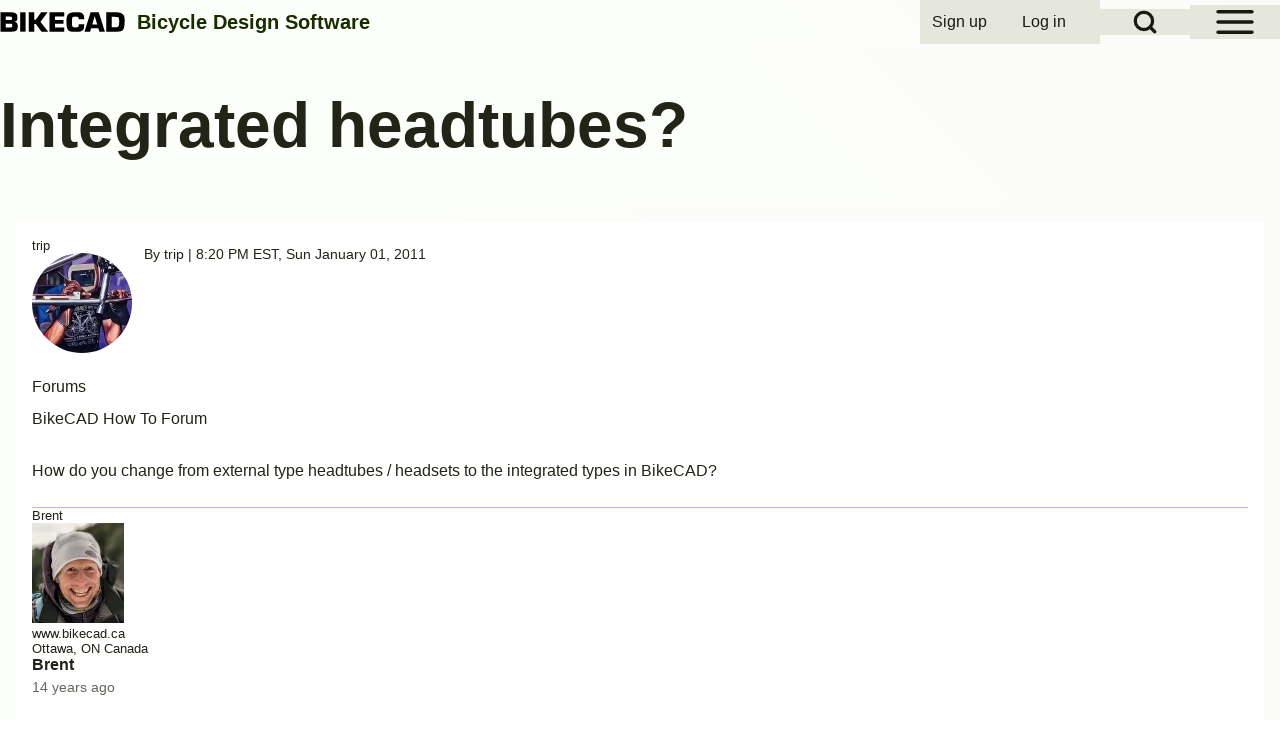

--- FILE ---
content_type: text/html; charset=UTF-8
request_url: https://www.bikecad.ca/node/4206
body_size: 8904
content:
<!DOCTYPE html>
<html lang="en" dir="ltr" class=" fs-16 gap-16">
  <head>
    <meta charset="utf-8" />
<meta name="description" content="How do you change from external type headtubes / headsets to the integrated types in BikeCAD?" />
<link rel="canonical" href="https://www.bikecad.ca/node/4206" />
<meta name="Generator" content="Drupal 11 (https://www.drupal.org); Commerce 3" />
<meta name="MobileOptimized" content="width" />
<meta name="HandheldFriendly" content="true" />
<meta name="viewport" content="width=device-width, initial-scale=1.0" />
<style>.comment__content {
    word-break: normal;
}

#bikecad-purchase-wrapper {
/*  position: relative; */
  display: flex;
  flex-wrap: wrap;
  align-items: center;
  text-align: center;
  justify-content: center;
  gap: 0.75em;
  overflow: auto;
  width: 100%;
}

#bikecad-purchase-wrapper input form input form-number,
#bikecad-purchase-wrapper .button--add-to-cart {
  display: inline-block;
  margin: 0;
  width: auto;
}

#bikecad-purchase-wrapper .button--go-to-cart {
  float: center;
}

@media (max-width: 600px) {
  .bikecad-purchase-wrapper {
    flex-direction: column;
    align-items: stretch;
  }
}</style>
<link href="https://www.bikecad.ca/sites/default/files/solo/css/solo-css-dynamic.css?v=e45c1a2783ef4dd9744e1c70228c3672" rel="stylesheet" />
<link rel="icon" href="/faqFiles/favicon.ico" type="image/vnd.microsoft.icon" />

    <title>Integrated headtubes? | BikeCAD</title>
    <link rel="stylesheet" media="all" href="/sites/default/files/css/css_TgztXSntrt0t-Wc5y1pPSM-iyvkNQ1b672d12z0xvbw.css?delta=0&amp;language=en&amp;theme=solo_bikecad&amp;include=eJxdjlEKwzAMQy9UU9hfTzMcx-tCnDhELWy3X6FltP0RCD0Jwc1HbEKv9NFIUO7ypmAuecA_nM0DG4WunJunuoAQaJoeJ6ZoXW_2Uij1VmjeRY1T3bBklriKnmJ8sWjZdgCeFRS575eeIWUVjjt2mOPiFVihXbw0lmXY58bA0B9NF1zp" />
<link rel="stylesheet" media="all" href="/sites/default/files/css/css_Ft8xV64DJBzZ2nNIy8lFAJfkRm9U_ywGb_1QGpTVcTU.css?delta=1&amp;language=en&amp;theme=solo_bikecad&amp;include=eJxdjlEKwzAMQy9UU9hfTzMcx-tCnDhELWy3X6FltP0RCD0Jwc1HbEKv9NFIUO7ypmAuecA_nM0DG4WunJunuoAQaJoeJ6ZoXW_2Uij1VmjeRY1T3bBklriKnmJ8sWjZdgCeFRS575eeIWUVjjt2mOPiFVihXbw0lmXY58bA0B9NF1zp" />

    
  </head>
  <body class="path-node-4206 path-node page-node-type-forum">
                    
    
      <div class="dialog-off-canvas-main-canvas" data-off-canvas-main-canvas>
    
<!-- Start: Page Wrapper -->

<div id="page-wrapper" class="page-wrapper sw-1600 sb-992 mn-992 solo__bc-scroll" >

          <!-- Start: Highlighted -->
    <div id="highlighted" class="solo-outer lone highlighted" >
      <div id="highlighted-inner" class="solo-inner solo-col solo-col-1 highlighted-inner">
                <div data-drupal-messages-fallback class="hidden"></div>


      </div>
    </div>
    <!-- End: Highlighted -->
        
      <!-- Start: Primary Sidebar Menu  -->
  <div id="primary-sidebar-menu" class="solo-outer lone main-navigation-wrapper primary-sidebar-menu hamburger-icon" role="navigation" aria-hidden="true"  aria-label="Primary Sidebar Menu" >
    <div id="primary-sidebar-menu-inner" class="solo-inner primary-sidebar-menu-inner">

      <div id="sidebar-button-close" class="sidebar-button-close">
                  <button class="btn-animate solo-button-menu hamburger-icon hamburger-icon-close" data-drupal-selector="sidebar-hamburger-icon" aria-label="Close Primary Sidebar Menu" aria-controls="primary-sidebar-menu" aria-expanded="false">
              <span aria-hidden="true">  <svg width="60" height="40" viewbox="0 0 60 40">
    <g stroke-width="4" stroke-linecap="round" stroke-linejoin="round" fill="none" stroke="currentColor" class="svg-stroke">
      <path id="svg-top" d="M10,10 L50,10 Z"></path>
      <path id="svg-middle" d="M10,20 L50,20 Z"></path>
      <path id="svg-bottom" d="M10,30 L50,30 Z"></path>
    </g>
  </svg>
</span>
              <span class="visually-hidden">Close Primary Sidebar Menu</span>
          </button>
                </div>
          <nav  id="block-solo-bikecad-main-menu" class="block block-menu navigation menu--main" aria-labelledby="block-solo-bikecad-main-menu-menu" role="navigation">

                    
    <h2 class="visually-hidden block__title" id="block-solo-bikecad-main-menu-menu">Main navigation</h2>
    
  
        <div class="solo-clear solo-menu navigation-sidebar navigation-primary-sidebar navigation-sidebar-click"
     aria-label="Primary sidebar navigation"
     data-menu-name="main"
     data-interaction-type="navigation-sidebar-click">
            
    <ul class="navigation__menubar navigation__sidebar navigation__primary_sidebar navigation__menubar-main"  id="main-menubar--2" role="menubar" data-menu-level="1" aria-orientation="vertical">
  
    
            
            
        
        
  
  
                
                 <li class="btn-animate nav__menu-item nav__menu-item-main nav__menubar-item link-only" role='none' data-link-type="link">
                                    
                                                <a href="/" class="nav__menu-link nav__menu-link-main" role="menuitem" tabindex="-1" data-drupal-link-system-path="&lt;front&gt;" data-inactive="true">      <span class="menu__url-title">Home</span>
    </a>
                    
        </li>

    
      
            
        
        
  
  
                
                 <li class="btn-animate nav__menu-item nav__menu-item-main nav__menubar-item link-only" role='none' data-link-type="link">
                                    
                                                <a href="/bikecadpro" title="Purchase BikeCAD Pro" class="nav__menu-link nav__menu-link-main" role="menuitem" tabindex="-1" data-drupal-link-system-path="/bikecadpro" data-inactive="true">      <span class="menu__url-title">BikeCAD Pro</span>
    </a>
                    
        </li>

    
      
            
        
        
  
  
                
                 <li class="btn-animate nav__menu-item nav__menu-item-main nav__menubar-item link-only" role='none' data-link-type="link">
                                    
                                                <a href="/quickapplet" title="Quickest way to launch BikeCAD online" class="nav__menu-link nav__menu-link-main" role="menuitem" tabindex="-1" data-drupal-link-system-path="node/2" data-inactive="true">      <span class="menu__url-title">BikeCAD Online (Free)</span>
    </a>
                    
        </li>

    
      
            
        
        
  
  
                
                 <li class="btn-animate nav__menu-item nav__menu-item-main nav__menubar-item link-only" role='none' data-link-type="link">
                                    
                                                <a href="/archive" class="nav__menu-link nav__menu-link-main" role="menuitem" tabindex="-1" data-drupal-link-system-path="archive" data-inactive="true">      <span class="menu__url-title">Design Archive</span>
    </a>
                    
        </li>

    
      
            
        
        
  
  
                
                 <li class="btn-animate nav__menu-item nav__menu-item-main nav__menubar-item link-only" role='none' data-link-type="link">
                                    
                                                <a href="/user_guide" title="Help tutorials organized by topic" class="nav__menu-link nav__menu-link-main" role="menuitem" tabindex="-1" data-drupal-link-system-path="node/19972" data-inactive="true">      <span class="menu__url-title">User Guide</span>
    </a>
                    
        </li>

    
      
            
        
        
  
  
                
                 <li class="btn-animate nav__menu-item nav__menu-item-main nav__menubar-item link-only" role='none' data-link-type="link">
                                    
                                                <a href="/faq" title="Help tutorials in alphabetical order" class="nav__menu-link nav__menu-link-main" role="menuitem" tabindex="-1" data-drupal-link-system-path="faq" data-inactive="true">      <span class="menu__url-title">Help/ FAQ</span>
    </a>
                    
        </li>

    
      
            
        
        
  
  
                
                 <li class="btn-animate nav__menu-item nav__menu-item-main nav__menubar-item link-only" role='none' data-link-type="link">
                                    
                                                <a href="/forum" title="BikeCAD forums" class="nav__menu-link nav__menu-link-main" role="menuitem" tabindex="-1" data-drupal-link-system-path="forum" data-inactive="true">      <span class="menu__url-title">Forum</span>
    </a>
                    
        </li>

    
      
            
        
        
  
  
                
                 <li class="btn-animate nav__menu-item nav__menu-item-main nav__menubar-item link-only" role='none' data-link-type="link">
                                    
                                                <a href="/glossary" title="Bicycle design terms defined" class="nav__menu-link nav__menu-link-main" role="menuitem" tabindex="-1" data-drupal-link-system-path="glossary" data-inactive="true">      <span class="menu__url-title">Glossary</span>
    </a>
                    
        </li>

    
      
            
        
        
  
  
                
                 <li class="btn-animate nav__menu-item nav__menu-item-main nav__menubar-item link-only" role='none' data-link-type="link">
                                    
                                                <a href="/cycling_dingbats" class="nav__menu-link nav__menu-link-main" role="menuitem" tabindex="-1" data-drupal-link-system-path="cycling_dingbats" data-inactive="true">      <span class="menu__url-title">Cycling Dingbats</span>
    </a>
                    
        </li>

    
      
            
        
        
  
  
                
                 <li class="btn-animate nav__menu-item nav__menu-item-main nav__menubar-item link-only" role='none' data-link-type="link">
                                    
                                                <a href="/upload" title="Upload a BCAD file for use in free version of BikeCAD" class="nav__menu-link nav__menu-link-main" role="menuitem" tabindex="-1" data-drupal-link-system-path="node/19980" data-inactive="true">      <span class="menu__url-title">Upload a BCAD file</span>
    </a>
                    
        </li>

    
      
            
        
        
  
  
                
                 <li class="btn-animate nav__menu-item nav__menu-item-main nav__menubar-item link-only" role='none' data-link-type="link">
                                    
                                                <a href="/release_notes" class="nav__menu-link nav__menu-link-main" role="menuitem" tabindex="-1" data-drupal-link-system-path="release_notes" data-inactive="true">      <span class="menu__url-title">Release Notes</span>
    </a>
                    
        </li>

    
      
            
        
        
  
  
                
                 <li class="btn-animate nav__menu-item nav__menu-item-main nav__menubar-item link-only" role='none' data-link-type="link">
                                    
                                                <a href="/bikecad-map" class="nav__menu-link nav__menu-link-main" role="menuitem" tabindex="-1" data-drupal-link-system-path="bikecad-map" data-inactive="true">      <span class="menu__url-title">User Map</span>
    </a>
                    
        </li>

    
      
            
        
        
  
  
                
                 <li class="btn-animate nav__menu-item nav__menu-item-main nav__menubar-item link-only" role='none' data-link-type="link">
                                    
                                                <a href="/bikecad-pro-owners" title="A partial listing of BikeCAD Pro owners" class="nav__menu-link nav__menu-link-main" role="menuitem" tabindex="-1" data-drupal-link-system-path="bikecad-pro-owners" data-inactive="true">      <span class="menu__url-title">BikeCAD Pro Owners</span>
    </a>
                    
        </li>

    
      
            
        
        
  
  
                
                 <li class="btn-animate nav__menu-item nav__menu-item-main nav__menubar-item link-only" role='none' data-link-type="link">
                                    
                                                <a href="/contact" title="How to get in touch with me" class="nav__menu-link nav__menu-link-main" role="menuitem" tabindex="-1" data-drupal-link-system-path="node/19714" data-inactive="true">      <span class="menu__url-title">Contact</span>
    </a>
                    
        </li>

      </ul>
 
</div>

  </nav>


    </div>
  </div>
  <!-- End: Primary Sidebar Menu -->

    
  <div id="fixed-search-block"
       class="solo-outer lone fixed-search-block"
       role="search"
       aria-label="Search form"
       aria-hidden="true"
       inert
       >
    <div id="fixed-search-block-inner" class="solo-inner solo-col solo-col-1 fixed-search-block-inner">
      <div class="fixed-search-wrapper">
        <div id="search-button-close" class="hamburger-icon hamburger-icon-close search-button-close">
                    <button type="button"
                  class="btn-animate solo-button-menu"
                  data-drupal-selector="search-block-button-close-inner"
                  aria-label="Close search"
                  aria-controls="fixed-search-block"
                  aria-expanded="false"
                  tabindex="-1">
            <span aria-hidden="true">  <svg width="60" height="40" viewbox="0 0 60 40">
    <g stroke-width="4" stroke-linecap="round" stroke-linejoin="round" fill="none" stroke="currentColor" class="svg-stroke">
      <path id="svg-top" d="M10,10 L50,10 Z"></path>
      <path id="svg-middle" d="M10,20 L50,20 Z"></path>
      <path id="svg-bottom" d="M10,30 L50,30 Z"></path>
    </g>
  </svg>
</span>
            <span class="visually-hidden">Close search</span>
          </button>
        </div>
            
  
    
  <form action="/search/node" method="get" id="search-block-form" accept-charset="UTF-8" class="solo-clear solo-search-block-form">
  <div class="js-form-item form-item js-form-type-search form-type-search js-form-item-keys form-item-keys form-no-label">
      <label for="edit-keys" class="form-item__label visually-hidden">Search</label>
        


  <input title="Enter the terms you wish to search for." placeholder="Search by keyword or phrase." data-drupal-selector="edit-keys" type="search" id="edit-keys" name="keys" value="" size="15" maxlength="128" class="form-search form-element form-element--type-search form-element--api-search input-medium solo-input" />





        </div>
<div data-drupal-selector="edit-actions" class="form-actions container-children-1 actions-buttons-1 contains-submit solo-clear element-container-wrapper js-form-wrapper form-wrapper" id="edit-actions"><input class="search-button-block button js-form-submit form-submit solo-button btn-animate" data-drupal-selector="edit-submit" type="submit" id="edit-submit" value="Search" />
</div>

</form>



      </div>
    </div>
  </div>

  
          <!-- Start: Header -->
    <header id="header" class="solo-outer lone header" role="banner" aria-label="Site header">
      <div id="header-inner" class="solo-inner solo-col solo-col-1 header-inner">

                  <div id="sidebar-button-open" class="hamburger-icon sidebar-button-open">
                        <button class="btn-animate solo-button-menu sidebar-hamburger-icon"
            data-drupal-selector="sidebar-hamburger-icon"
            tabindex='0'
            aria-label="Open Sidebar Menu"
            aria-controls="primary-sidebar-menu"
            aria-expanded="false"
            type="button">
              <span aria-hidden="true">  <svg width="60" height="40" viewbox="0 0 60 40">
    <g stroke-width="4" stroke-linecap="round" stroke-linejoin="round" fill="none" stroke="currentColor" class="svg-stroke">
      <path id="svg-top" d="M10,10 L50,10 Z"></path>
      <path id="svg-middle" d="M10,20 L50,20 Z"></path>
      <path id="svg-bottom" d="M10,30 L50,30 Z"></path>
    </g>
  </svg>
</span>
              <span class="visually-hidden">Open Sidebar Main Menu</span>
            </button>
          </div>
        
                  <div id="search-button-open" class="hamburger-icon search-button-open">
                        <button class="btn-animate solo-button-menu sidebar-hamburger-icon"
              data-drupal-selector="sidebar-hamburger-icon"
              tabindex='0'
              aria-label="Open Search Block"
              aria-controls="fixed-search-block"
              aria-expanded="false"
              type="button">
              <span aria-hidden="true"><svg width="24" height="24" viewBox="0 0 24 24" stroke-width="3" stroke-linecap="round" stroke-linejoin="round" fill="none" stroke="currentColor" class="svg-stroke">
  <circle cx="11" cy="11" r="8"></circle>
  <line x1="21" y1="21" x2="16.65" y2="16.65"></line>
</svg>
</span>
              <span class="visually-hidden">Open Search Block</span>
            </button>
          </div>
        
                                <nav  id="block-solo-bikecad-account-menu" class="block block-menu navigation menu--account" aria-labelledby="block-solo-bikecad-account-menu-menu" role="navigation">

                    
    <h2 class="visually-hidden block__title" id="block-solo-bikecad-account-menu-menu">User account menu</h2>
    
  
        <div class="solo-clear solo-menu navigation-default solo-account-menu"
     aria-label="User account menu"
     data-menu-name="account">
                            <ul  class="navigation__menubar navigation__default navigation__menubar-account"
             id="account-menubar" role="menubar" data-menu-level="1" aria-orientation="horizontal">
                                
                                    
                                                    
                                                
                                                
            
            
                                                
                                                   <li class="btn-animate nav__menu-item nav__menu-item-account nav__menubar-item link-only" role='none' data-link-type="link">
                                                                            
                                                                                        <a href="/user/register" title="Register for an account on BikeCAD.ca" class="nav__menu-link nav__menu-link-account" role="menuitem" tabindex="-1" data-drupal-link-system-path="user/register" data-inactive="true">                <span class="menu__url-title">Sign up</span>
              </a>
                                                                            </li>
        
                                    
                                                    
                                                
                                                
            
            
                                                
                                                   <li class="btn-animate nav__menu-item nav__menu-item-account nav__menubar-item link-only" role='none' data-link-type="link">
                                                                            
                                                                                        <a href="/user/login" class="nav__menu-link nav__menu-link-account" role="menuitem" tabindex="-1" data-drupal-link-system-path="user/login" data-inactive="true">                <span class="menu__url-title">Log in</span>
              </a>
                                                                            </li>
                    </ul>

</div>

  </nav>


<section id="block-solo-bikecad-site-branding" class="solo-clear solo-block block-system block-system-branding-block">
          
        
  
  
<div class="branding-wrapper">
    <div class="branding-first">
      <a class="site-logo" href="/" title="Home" rel="Home">
      <img src="/faqFiles/BIKECADlogo.svg" class="site-logo-img" alt="Home" />
    </a>
  
    </div>
  
    <div class="branding-second site-slogan-outer">
    
          <div class="site-slogan">Bicycle Design Software</div>
      </div>
  
</div>
</section>


        
      </div>
    </header>
    <!-- End: Header -->
        
            
    

      
    
        <!-- Start: Page Title -->
    <div id="page-title" class="solo-outer lone page-title" >
      <div id="page-title-inner" class="solo-inner solo-col solo-col-1 fade-inner page-title-inner">
            <div id="block-solo-bikecad-page-title" class="block block-core block-page-title-block">
  
  
        <h1 class="page-title-text">
<span>Integrated headtubes?</span>
</h1>
   

  
</div>


      </div>
    </div>
    <!-- End: Page Title -->
  
    
  


      




  <!-- Start: Main -->
  <div id="main-container" class="solo-outer multi main-container active-main-1" >
    <div id="main-container-inner" class="solo-inner solo-col main-container-inner solo-col-1 left-main-right">
      <!-- Start: Main Container -->

    
          <!-- Start: Main Content -->
      <div id="sidebar-box-main" class="region-outer main-box sidebar-box-main" role="main">
        <div class="region-inner main-box-inner sidebar-box-main-inner fade-inner region-left" >
                        

<section id="block-solo-bikecad-content" class="solo-clear solo-block block-system block-system-main-block">
          
        
  
      
<article data-history-node-id="4206" class="node solo-clear node--type-forum node--view-mode-full">

  <header class="solo-clear node__header">
    
        

          <div class="node__meta">
              <div class="node__author-image">
          
<div>
      <div style="line-height: 14px">
    <font size="2">
    trip
    
            <div class="field field--name-user-picture field--type-image field--label-hidden field__item">  <a href="/user/2525" hreflang="en"><img loading="lazy" src="/sites/default/files/styles/thumbnail/public/default_images/defAvatar.jpg.webp?itok=wV6ZHuQj" width="100" height="100" alt="Framebuilder" title="Framebuilder" class="solo-image image-style-thumbnail" />

</a>
</div>
      
        
         
    </font>
    </div>
  </div>

        </div>
              <div class="node__author-info" >
          <span >
            By <span class="user-entity"><a title="View user profile." href="/user/2525" class="username username--link">trip</a></span> | 8:20 PM EST, Sun January 01, 2011
          </span>
        </div>
        
      </div>
    
  </header>

  <div class="solo-clear node__content">
    
  <div class="taxonomy-term-entity field field--name-taxonomy-forums field--type-entity-reference field--label-above">
    <label class="field__label">Forums</label>
              <div class="field__item"><a href="/bikecad_how_to_forum" hreflang="en">BikeCAD How To Forum</a></div>
          </div>

            <div class="field field--name-body field--type-text-with-summary field--label-hidden field__item"><p>How do you change from external type headtubes / headsets to the integrated types in BikeCAD?</p>
</div>
      

<section data-drupal-selector="comments" class="field solo-clear field--name-comment-forum field--type-comment field--label-hidden comment-wrapper">
      <article data-comment-user-id="292" id="comment-179" class="solo-clear comment js-comment">
  
  <footer class="comment__meta">
    
<div>
      <div style="line-height: 14px">
    <font size="2">
    Brent
    
            <div class="field field--name-user-picture field--type-image field--label-hidden field__item">  <a href="/user/292" hreflang="en"><img loading="lazy" src="/sites/default/files/styles/thumbnail/public/pictures/picture-292-1668915467_3.jpg.webp?itok=k5M_xDd4" width="92" height="100" alt="Profile picture for user Brent" class="solo-image image-style-thumbnail" />

</a>
</div>
      
        
            <div class="field field--name-field-primary-website field--type-link field--label-hidden field__item"><a href="https://www.bikecad.ca">www.bikecad.ca</a></div>
      
        Ottawa, ON Canada
    </font>
    </div>
  </div>

    <p class="comment__author"><a title="View user profile." href="/user/292" class="username username--link">Brent</a></p>
    <p class="comment__time">14 years ago</p>
    <p class="comment__permalink"><a href="/comment/179#comment-179" hreflang="en">Permalink</a></p>
    <p class="hidden new-comment" data-comment-timestamp="1325479451"></p>

          </footer>

  <div class="comment__content">
          
      <h3><a href="/comment/179#comment-179" class="permalink" rel="bookmark" hreflang="en">Integrated headsets</a></h3>
      
        
            <div class="field field--name-comment-body field--type-text-long field--label-hidden field__item"><p>In the headset dialog box, you can select different appearances for your headset. There are a few options you can choose that will give you the shape of an integrated headset. Next, enter the lower stack height for your integrated headset. Integrated headsets will generally have a smaller value for lower stack height than headsets with external bearings.</p>
<p>You may also wish to go to the tubing dialog box and select a variable radius head tube.</p>
</div>
      <ul class="links inline solo-ul"><li class="solo-small"><a href="/user/login?destination=/node/4206%23comment-form">Log in</a> or <a href="/user/register?destination=/node/4206%23comment-form">register</a> to post comments</li></ul>
  </div>
</article>

</section>
    <ul class="links inline solo-ul"><li class="solo-small"><a href="/user/login?destination=/node/4206%23comment-form">Log in</a> or <a href="/user/register?destination=/node/4206%23comment-form">register</a> to post comments</li></ul>
  </div>

</article>

  </section>


        </div>
      </div>
      <!-- End: Main Content -->
    
    
      <!-- End: Main Container -->
    </div>
  </div>
<!-- End: Main -->

    
      
    
      
        <!-- Start: Footer Menu -->
    <div id="footer-menu" aria-label="Footer Menu" class="solo-outer lone footer-menu" >
      <div id="footer-menu-inner" class="solo-inner solo-col solo-col-1 footer-menu-inner">

          <!-- Start: Social Media -->
      <div class="solo-clear fade-inner footer-menu-first sm-icons sm-icons-small" >
                                                    <a href="https://www.facebook.com/BikeCAD" title="Facebook" class="solo-clear facebook" target="_blank">
                            <span class="sm-icon">
                                    <svg class="svg-icon facebook" xmlns="http://www.w3.org/2000/svg" xmlns:xlink="http://www.w3.org/1999/xlink" width="30pt" height="30pt" viewBox="0 0 30 30" version="1.1"><g><path class="path-update" style="stroke:none;fill-rule:evenodd;fill:--solo-fb;fill-opacity:1;" d="M 30 15.085938 C 30 6.761719 23.289062 0 15 0 C 6.710938 0 0 6.75 0 15.085938 C 0 22.625 5.488281 28.875 12.664062 30 L 12.664062 19.449219 L 8.851562 19.449219 L 8.851562 15.085938 L 12.648438 15.085938 L 12.648438 11.761719 C 12.648438 7.988281 14.898438 5.886719 18.324219 5.886719 C 19.960938 5.886719 21.675781 6.1875 21.675781 6.1875 L 21.675781 9.898438 L 19.800781 9.898438 C 17.925781 9.898438 17.351562 11.0625 17.351562 12.261719 L 17.351562 15.085938 L 21.5 15.085938 L 20.835938 19.460938 L 17.335938 19.460938 L 17.335938 30 C 24.523438 28.875 30 22.625 30 15.085938 "/></g></svg>
                </span>
              </a>
                                                      <a href="https://www.instagram.com/bikecad" title="Instagram" class="solo-clear instagram" target="_blank">
                            <span class="sm-icon">
                                    <svg class="svg-icon instagram" xmlns="http://www.w3.org/2000/svg" xmlns:xlink="http://www.w3.org/1999/xlink" width="30pt" height="30pt" viewBox="0 0 30 30" version="1.1"><g><path class="path-update" style="stroke:none;fill-rule:evenodd;fill:--solo-st;fill-opacity:1;" d="M 15 0 C 23.285156 0 30 6.714844 30 15 C 30 23.285156 23.285156 30 15 30 C 6.714844 30 0 23.285156 0 15 C 0 6.714844 6.714844 0 15 0 Z M 18.894531 5.625 L 11.105469 5.625 C 7.914062 5.625 5.753906 7.691406 5.632812 10.820312 L 5.625 11.105469 L 5.625 18.855469 C 5.625 20.480469 6.152344 21.878906 7.210938 22.902344 C 8.160156 23.8125 9.402344 24.300781 10.816406 24.367188 L 11.144531 24.375 L 18.855469 24.375 C 20.480469 24.375 21.839844 23.847656 22.824219 22.902344 C 23.777344 21.984375 24.300781 20.703125 24.367188 19.214844 L 24.375 18.894531 L 24.375 11.105469 C 24.375 9.519531 23.84375 8.15625 22.859375 7.175781 C 21.945312 6.222656 20.664062 5.699219 19.207031 5.632812 L 18.890625 5.625 Z M 11.144531 7.363281 L 18.929688 7.363281 C 20.066406 7.363281 21.011719 7.703125 21.691406 8.386719 C 22.28125 9.007812 22.648438 9.855469 22.703125 10.835938 L 22.710938 11.109375 L 22.710938 18.894531 C 22.710938 20.066406 22.296875 21.011719 21.613281 21.65625 C 20.992188 22.242188 20.144531 22.578125 19.136719 22.632812 L 18.855469 22.640625 L 11.144531 22.640625 C 10.011719 22.640625 9.066406 22.296875 8.382812 21.65625 C 7.761719 21.03125 7.421875 20.1875 7.371094 19.148438 L 7.363281 18.859375 L 7.363281 11.109375 C 7.363281 9.976562 7.703125 9.03125 8.382812 8.347656 C 8.972656 7.761719 9.847656 7.425781 10.863281 7.371094 L 11.140625 7.363281 L 18.929688 7.363281 L 11.140625 7.363281 Z M 15 10.125 C 12.332031 10.128906 10.167969 12.292969 10.160156 14.960938 C 10.15625 16.246094 10.664062 17.480469 11.574219 18.386719 C 12.480469 19.296875 13.714844 19.804688 15 19.800781 C 17.667969 19.796875 19.832031 17.632812 19.839844 14.960938 C 19.820312 12.296875 17.664062 10.144531 15 10.125 Z M 15 11.863281 C 16.703125 11.863281 18.101562 13.261719 18.101562 14.960938 C 18.101562 16.664062 16.703125 18.0625 15 18.0625 C 13.296875 18.0625 11.898438 16.664062 11.898438 14.960938 C 11.898438 13.261719 13.296875 11.863281 15 11.863281 Z M 20.027344 8.914062 C 19.421875 8.914062 18.929688 9.40625 18.929688 10.011719 C 18.929688 10.617188 19.421875 11.105469 20.027344 11.105469 C 20.632812 11.105469 21.125 10.617188 21.125 10.011719 C 21.125 9.40625 20.632812 8.914062 20.027344 8.914062 Z M 20.027344 8.914062 "/></g></svg>
                </span>
              </a>
                                                      <a href="https://x.com/BikeCAD" title="Twitter" class="solo-clear twitter" target="_blank">
                            <span class="sm-icon">
                                    <svg class="svg-icon twitter" xmlns="http://www.w3.org/2000/svg" shape-rendering="geometricPrecision" text-rendering="geometricPrecision" image-rendering="optimizeQuality" fill-rule="evenodd" clip-rule="evenodd" viewBox="0 0 512 512"><path class="path-update" style="stroke:none; fill:--solo-tw;fill-opacity:1; fill-rule:evenodd;" d="M256 0c141.384 0 256 114.616 256 256 0 141.384-114.616 256-256 256C114.616 512 0 397.384 0 256 0 114.616 114.616 0 256 0zm62.64 157.549h33.401l-72.974 83.407 85.85 113.495h-67.222l-52.645-68.837-60.244 68.837h-33.422l78.051-89.212-82.352-107.69h68.924l47.59 62.916 55.043-62.916zm-11.724 176.908h18.509L205.95 176.494h-19.861l120.827 157.963z"/></svg>
                </span>
              </a>
                                                      <a href="https://bikecad.bsky.social" title="Bluesky" class="solo-clear bluesky" target="_blank">
                            <span class="sm-icon">
                                    <svg class="svg-icon bluesky" xmlns="http://www.w3.org/2000/svg" xmlns:xlink="http://www.w3.org/1999/xlink" viewBox="34.9 34.9 430.2 430.2" version="1.1">
  <g>
    <path class="path-update"style="fill:--solo-bs; stroke:none; fill-opacity:1; fill-rule:evenodd;" d="M250,465.1C131.2,465.1,34.9,368.8,34.9,250S131.2,34.9,250,34.9S465.1,131.2,465.1,250 S368.8,465.1,250,465.1z M165.3,136c34.3,25.8,71.2,78,84.7,106c13.5-28,50.4-80.2,84.7-106c24.8-18.6,64.9-33,64.9,12.8 c0,9.1-5.2,76.8-8.3,87.7c-10.7,38.2-49.6,47.9-84.2,42c60.5,10.3,75.9,44.4,42.7,78.5c-63.1,64.8-90.7-16.3-97.8-37 c-1.3-3.8-1.9-5.6-1.9-4.1c0-1.5-0.6,0.3-1.9,4.1c-7.1,20.8-34.7,101.8-97.8,37c-33.2-34.1-17.9-68.2,42.7-78.5 c-34.6,5.9-73.5-3.8-84.2-42c-3.1-11-8.3-78.6-8.3-87.7C100.4,103,140.5,117.4,165.3,136z"></path>
  </g>
</svg>
                </span>
              </a>
                                                                        <a href="https://www.youtube.com/bicycleinfo" title="Youtube" class="solo-clear youtube" target="_blank">
                            <span class="sm-icon">
                                    <svg class="svg-icon youtube" xmlns="http://www.w3.org/2000/svg" xmlns:xlink="http://www.w3.org/1999/xlink" width="30pt" height="30pt" viewBox="0 0 30 30" version="1.1"><g><path class="path-update" style=" stroke:none;fill-rule:evenodd;fill:--solo-tb;fill-opacity:1;" d="M 15 0 C 23.285156 0 30 6.714844 30 15 C 30 23.285156 23.285156 30 15 30 C 6.714844 30 0 23.285156 0 15 C 0 6.714844 6.714844 0 15 0 Z M 15.367188 8.75 L 14.632812 8.75 L 13.253906 8.765625 C 11.40625 8.796875 8.617188 8.882812 7.671875 9.121094 C 6.878906 9.316406 6.25 9.917969 6.015625 10.703125 C 5.789062 11.507812 5.695312 12.8125 5.652344 13.777344 L 5.625 14.796875 L 5.625 15.203125 L 5.636719 15.738281 C 5.664062 16.691406 5.75 18.347656 6.015625 19.296875 C 6.230469 20.066406 6.867188 20.671875 7.671875 20.878906 C 8.59375 21.113281 11.257812 21.199219 13.105469 21.230469 L 14.863281 21.25 L 16.3125 21.238281 C 18.128906 21.214844 21.300781 21.136719 22.324219 20.878906 C 23.121094 20.683594 23.75 20.082031 23.984375 19.296875 C 24.246094 18.359375 24.332031 16.738281 24.359375 15.777344 L 24.375 15.117188 L 24.371094 14.613281 C 24.355469 13.777344 24.289062 11.78125 23.984375 10.703125 C 23.75 9.917969 23.121094 9.316406 22.324219 9.121094 C 21.5 8.910156 19.261719 8.820312 17.476562 8.78125 Z M 13.082031 12.363281 L 17.984375 15 L 13.082031 17.636719 Z M 13.082031 12.363281 "/></g></svg>
                </span>
              </a>
                                                                                                                                                                                                                        <a href="rss.xml" title="Rss" class="solo-clear rss" target="_blank">
                            <span class="sm-icon">
                                    <svg class="svg-icon rss" xmlns="http://www.w3.org/2000/svg" xmlns:xlink="http://www.w3.org/1999/xlink" width="30pt" height="30pt" viewBox="0 0 30 30" version="1.1"><g><path class="path-update" style="stroke:none;fill-rule:evenodd;fill:--solo-ss;fill-opacity:1;" d="M 15 0 C 6.714844 0 0 6.714844 0 15 C 0 23.285156 6.714844 30 15 30 C 23.285156 30 30 23.285156 30 15 C 30 6.714844 23.285156 0 15 0 Z M 8.089844 24.328125 C 6.742188 24.328125 5.648438 23.242188 5.648438 21.894531 C 5.648438 20.558594 6.742188 19.457031 8.089844 19.457031 C 9.441406 19.457031 10.535156 20.558594 10.539062 21.894531 C 10.539062 23.242188 9.445312 24.328125 8.089844 24.328125 Z M 14.230469 24.351562 C 14.230469 22.050781 13.335938 19.890625 11.714844 18.273438 C 10.09375 16.648438 7.941406 15.75 5.652344 15.75 L 5.652344 12.234375 C 12.328125 12.234375 17.765625 17.671875 17.765625 24.351562 Z M 20.472656 24.351562 C 20.472656 16.171875 13.824219 9.515625 5.65625 9.515625 L 5.65625 6 C 15.769531 6 24 14.234375 24 24.351562 Z M 20.472656 24.351562 "/></g></svg>
                </span>
              </a>
                                                      <a href="mailto:info@bikecad.ca" title="Email" class="solo-clear email">
                            <span class="sm-icon">
                                    <svg class="svg-icon email" id="Layer_1" data-name="Layer 1" xmlns="http://www.w3.org/2000/svg" viewBox="0 0 122.88 122.88"><path class="path-update" style="stroke:none;fill-rule:evenodd;fill:--solo-em;fill-opacity:1;" d="M61.44,0A61.46,61.46,0,1,1,18,18,61.21,61.21,0,0,1,61.44,0ZM32.22,79.39,52.1,59.46,32.22,43.25V79.39ZM54.29,61.24,33.79,81.79H88.91L69.33,61.24l-6.46,5.51h0a1.42,1.42,0,0,1-1.8,0l-6.78-5.53Zm17.18-1.82L90.66,79.55V43.07L71.47,59.42ZM34,41.09l27.9,22.76L88.65,41.09Zm65.4-17.64a53.72,53.72,0,1,0,15.74,38,53.56,53.56,0,0,0-15.74-38Z"/></svg>
                </span>
              </a>
                        </div>
      <!-- End: Social Media -->
    
        <!-- Start: Bottom Menu -->
              </div>
    </div>
    <!-- End: Footer Menu -->
  
        <!-- Start: Copyright -->
    <div id="copyright" class="solo-outer lone copyright"  aria-label="Site Copyright and Credit">
      <div id="copyright-inner" class="solo-inner solo-col copyright-inner solo-col-2">
            <!-- Start: Copyright -->
      <p class="copyright-first">
        Copyright © 1998 - 2026 The Bicycle Forest Inc. - All rights reserved
      </p>
      <!-- End: Copyright -->
                      <!-- Start: Credit Link -->
      <p class="copyright-second">
        Drupal theme by <a href="https://www.alaahaddad.com/" title="Alaa Haddad" target="_blank" rel="noopener noreferrer">Alaa Haddad</a>
      </p>
      <!-- End: Credit Link -->
            </div>
    </div>
    <!-- End: Copyright -->
  </div>
<!-- End: Page Wrapper -->

  </div>

    
    <script type="application/json" data-drupal-selector="drupal-settings-json">{"path":{"baseUrl":"\/","pathPrefix":"","currentPath":"node\/4206","currentPathIsAdmin":false,"isFront":false,"currentLanguage":"en"},"pluralDelimiter":"\u0003","suppressDeprecationErrors":true,"ajaxPageState":{"libraries":"[base64]","theme":"solo_bikecad","theme_token":null},"ajaxTrustedUrl":{"\/search\/node":true},"visitors":{"module":"\/modules\/contrib\/visitors","route":"entity.node.canonical","server":"srv38.swhc.ca","counter":"node:4206"},"solo":{"searchContentTypes":[],"searchBasePath":"\/search\/node","keyboardMenus":[],"slideUpSpeed":350,"slideDownSpeed":500,"megaMenuSpeed":800},"user":{"uid":0,"permissionsHash":"038040a0ee705d963cd55f9f67d828e40b7a90e663e563a4ab9ed68d09f957ec"}}</script>
<script src="/core/assets/vendor/jquery/jquery.min.js?v=4.0.0-rc.1"></script>
<script src="/sites/default/files/js/js_P2EARwyNQPdd9ASwFGMJ7wQD8tx9UhISQccJIpDcsB0.js?scope=footer&amp;delta=1&amp;language=en&amp;theme=solo_bikecad&amp;include=eJxNi0kOgDAMAz9E6JNQmwaICAQ1Zfs9S0HiYnk0Nuo40pRdTMvspcaCEA5YmTZKlamouwNa3imCkU_YQxDF4Sev1_LDd2WUM0-dPaYJPBD6WBYvQCcavFQrG2dN5r5yAraMOzM"></script>

  </body>
</html>
